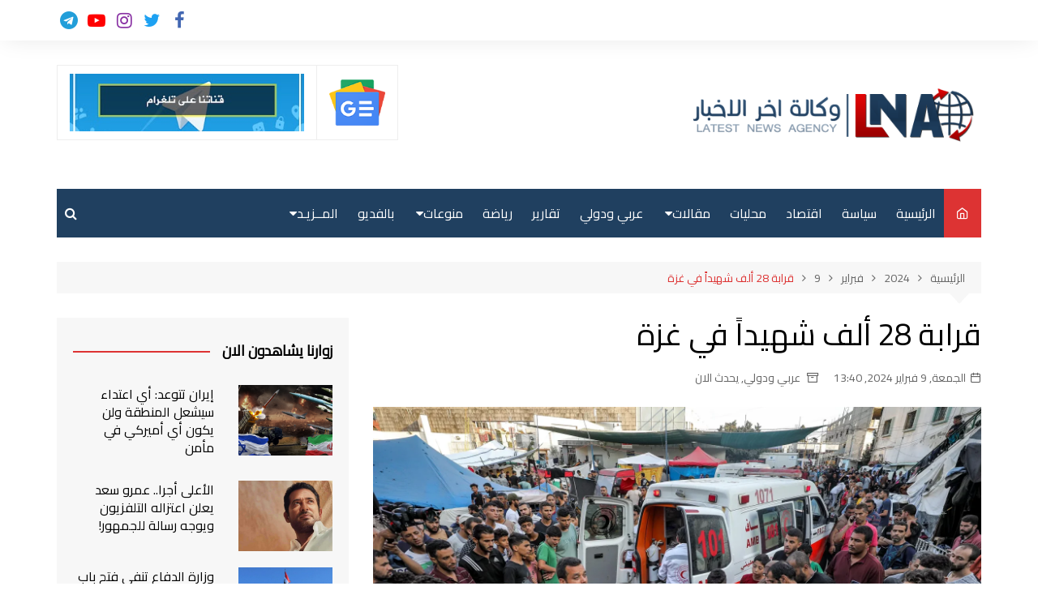

--- FILE ---
content_type: text/html; charset=UTF-8
request_url: https://www.lnaiq.com/2024/02/09/157606/
body_size: 69169
content:
		<!doctype html>
		<html dir="rtl" lang="ar">
				<head>
			<meta charset="UTF-8">
			<meta name="viewport" content="width=device-width, initial-scale=1">
			<link rel="profile" href="http://gmpg.org/xfn/11">
			<meta name='robots' content='index, follow, max-image-preview:large, max-snippet:-1, max-video-preview:-1' />

	<!-- This site is optimized with the Yoast SEO plugin v22.9 - https://yoast.com/wordpress/plugins/seo/ -->
	<title>قرابة 28 ألف شهيداً في غزة - وكالة اخر الاخبار</title>
	<link rel="canonical" href="https://www.lnaiq.com/2024/02/09/157606/" />
	<meta property="og:locale" content="ar_AR" />
	<meta property="og:type" content="article" />
	<meta property="og:title" content="قرابة 28 ألف شهيداً في غزة - وكالة اخر الاخبار" />
	<meta property="og:description" content="أعلنت دائرة الصحة في غزة الخاضعة لسيطرة حركة حماس، عن استشهاد 107 أشخاص وإصابة 142" />
	<meta property="og:url" content="https://www.lnaiq.com/2024/02/09/157606/" />
	<meta property="og:site_name" content="وكالة اخر الاخبار" />
	<meta property="article:publisher" content="https://www.facebook.com/lnaiq" />
	<meta property="article:published_time" content="2024-02-09T10:40:38+00:00" />
	<meta property="article:modified_time" content="2024-02-09T10:43:39+00:00" />
	<meta property="og:image" content="https://www.lnaiq.com/wp-content/uploads/2023/11/غزة-1.webp" />
	<meta property="og:image:width" content="1920" />
	<meta property="og:image:height" content="1080" />
	<meta property="og:image:type" content="image/webp" />
	<meta name="author" content="ahmad alsaedi" />
	<meta name="twitter:card" content="summary_large_image" />
	<meta name="twitter:creator" content="@lnairaq" />
	<meta name="twitter:site" content="@lnairaq" />
	<meta name="twitter:label1" content="كُتب بواسطة" />
	<meta name="twitter:data1" content="ahmad alsaedi" />
	<meta name="twitter:label2" content="وقت القراءة المُقدّر" />
	<meta name="twitter:data2" content="دقيقة واحدة" />
	<script type="application/ld+json" class="yoast-schema-graph">{"@context":"https://schema.org","@graph":[{"@type":"Article","@id":"https://www.lnaiq.com/2024/02/09/157606/#article","isPartOf":{"@id":"https://www.lnaiq.com/2024/02/09/157606/"},"author":{"name":"ahmad alsaedi","@id":"https://www.lnaiq.com/#/schema/person/fe145c7feea9d11db10c0ad24c1065df"},"headline":"قرابة 28 ألف شهيداً في غزة","datePublished":"2024-02-09T10:40:38+00:00","dateModified":"2024-02-09T10:43:39+00:00","mainEntityOfPage":{"@id":"https://www.lnaiq.com/2024/02/09/157606/"},"wordCount":0,"publisher":{"@id":"https://www.lnaiq.com/#organization"},"image":{"@id":"https://www.lnaiq.com/2024/02/09/157606/#primaryimage"},"thumbnailUrl":"https://www.lnaiq.com/wp-content/uploads/2023/11/غزة-1.webp","articleSection":["عربي ودولي","يحدث الان"],"inLanguage":"ar"},{"@type":"WebPage","@id":"https://www.lnaiq.com/2024/02/09/157606/","url":"https://www.lnaiq.com/2024/02/09/157606/","name":"قرابة 28 ألف شهيداً في غزة - وكالة اخر الاخبار","isPartOf":{"@id":"https://www.lnaiq.com/#website"},"primaryImageOfPage":{"@id":"https://www.lnaiq.com/2024/02/09/157606/#primaryimage"},"image":{"@id":"https://www.lnaiq.com/2024/02/09/157606/#primaryimage"},"thumbnailUrl":"https://www.lnaiq.com/wp-content/uploads/2023/11/غزة-1.webp","datePublished":"2024-02-09T10:40:38+00:00","dateModified":"2024-02-09T10:43:39+00:00","breadcrumb":{"@id":"https://www.lnaiq.com/2024/02/09/157606/#breadcrumb"},"inLanguage":"ar","potentialAction":[{"@type":"ReadAction","target":["https://www.lnaiq.com/2024/02/09/157606/"]}]},{"@type":"ImageObject","inLanguage":"ar","@id":"https://www.lnaiq.com/2024/02/09/157606/#primaryimage","url":"https://www.lnaiq.com/wp-content/uploads/2023/11/غزة-1.webp","contentUrl":"https://www.lnaiq.com/wp-content/uploads/2023/11/غزة-1.webp","width":1920,"height":1080},{"@type":"BreadcrumbList","@id":"https://www.lnaiq.com/2024/02/09/157606/#breadcrumb","itemListElement":[{"@type":"ListItem","position":1,"name":"الرئيسية","item":"https://www.lnaiq.com/"},{"@type":"ListItem","position":2,"name":"قرابة 28 ألف شهيداً في غزة"}]},{"@type":"WebSite","@id":"https://www.lnaiq.com/#website","url":"https://www.lnaiq.com/","name":"وكالة اخر الاخبار","description":"وكالة اخر الاخبار","publisher":{"@id":"https://www.lnaiq.com/#organization"},"potentialAction":[{"@type":"SearchAction","target":{"@type":"EntryPoint","urlTemplate":"https://www.lnaiq.com/?s={search_term_string}"},"query-input":"required name=search_term_string"}],"inLanguage":"ar"},{"@type":"Organization","@id":"https://www.lnaiq.com/#organization","name":"وكالة اخر الاخبار","url":"https://www.lnaiq.com/","logo":{"@type":"ImageObject","inLanguage":"ar","@id":"https://www.lnaiq.com/#/schema/logo/image/","url":"https://www.lnaiq.com/wp-content/uploads/2023/05/logonew.png","contentUrl":"https://www.lnaiq.com/wp-content/uploads/2023/05/logonew.png","width":429,"height":86,"caption":"وكالة اخر الاخبار"},"image":{"@id":"https://www.lnaiq.com/#/schema/logo/image/"},"sameAs":["https://www.facebook.com/lnaiq","https://x.com/lnairaq","https://t.me/lnaiq"]},{"@type":"Person","@id":"https://www.lnaiq.com/#/schema/person/fe145c7feea9d11db10c0ad24c1065df","name":"ahmad alsaedi","image":{"@type":"ImageObject","inLanguage":"ar","@id":"https://www.lnaiq.com/#/schema/person/image/","url":"https://secure.gravatar.com/avatar/3fb9c5465bac9a74decdc1b625266517?s=96&d=mm&r=g","contentUrl":"https://secure.gravatar.com/avatar/3fb9c5465bac9a74decdc1b625266517?s=96&d=mm&r=g","caption":"ahmad alsaedi"},"url":"https://www.lnaiq.com/author/ahmadalsaedi/"}]}</script>
	<!-- / Yoast SEO plugin. -->


<link rel='dns-prefetch' href='//fonts.googleapis.com' />
<link rel="alternate" type="application/rss+xml" title="وكالة اخر الاخبار &laquo; الخلاصة" href="https://www.lnaiq.com/feed/" />
<link rel="alternate" type="application/rss+xml" title="وكالة اخر الاخبار &laquo; خلاصة التعليقات" href="https://www.lnaiq.com/comments/feed/" />
		<link rel="preconnect" href="https://fonts.googleapis.com">
		<link rel="preconnect" href="https://fonts.gstatic.com" crossorigin> 
		<script type="text/javascript">
/* <![CDATA[ */
window._wpemojiSettings = {"baseUrl":"https:\/\/s.w.org\/images\/core\/emoji\/15.0.3\/72x72\/","ext":".png","svgUrl":"https:\/\/s.w.org\/images\/core\/emoji\/15.0.3\/svg\/","svgExt":".svg","source":{"concatemoji":"https:\/\/www.lnaiq.com\/wp-includes\/js\/wp-emoji-release.min.js?ver=6.5.4"}};
/*! This file is auto-generated */
!function(i,n){var o,s,e;function c(e){try{var t={supportTests:e,timestamp:(new Date).valueOf()};sessionStorage.setItem(o,JSON.stringify(t))}catch(e){}}function p(e,t,n){e.clearRect(0,0,e.canvas.width,e.canvas.height),e.fillText(t,0,0);var t=new Uint32Array(e.getImageData(0,0,e.canvas.width,e.canvas.height).data),r=(e.clearRect(0,0,e.canvas.width,e.canvas.height),e.fillText(n,0,0),new Uint32Array(e.getImageData(0,0,e.canvas.width,e.canvas.height).data));return t.every(function(e,t){return e===r[t]})}function u(e,t,n){switch(t){case"flag":return n(e,"\ud83c\udff3\ufe0f\u200d\u26a7\ufe0f","\ud83c\udff3\ufe0f\u200b\u26a7\ufe0f")?!1:!n(e,"\ud83c\uddfa\ud83c\uddf3","\ud83c\uddfa\u200b\ud83c\uddf3")&&!n(e,"\ud83c\udff4\udb40\udc67\udb40\udc62\udb40\udc65\udb40\udc6e\udb40\udc67\udb40\udc7f","\ud83c\udff4\u200b\udb40\udc67\u200b\udb40\udc62\u200b\udb40\udc65\u200b\udb40\udc6e\u200b\udb40\udc67\u200b\udb40\udc7f");case"emoji":return!n(e,"\ud83d\udc26\u200d\u2b1b","\ud83d\udc26\u200b\u2b1b")}return!1}function f(e,t,n){var r="undefined"!=typeof WorkerGlobalScope&&self instanceof WorkerGlobalScope?new OffscreenCanvas(300,150):i.createElement("canvas"),a=r.getContext("2d",{willReadFrequently:!0}),o=(a.textBaseline="top",a.font="600 32px Arial",{});return e.forEach(function(e){o[e]=t(a,e,n)}),o}function t(e){var t=i.createElement("script");t.src=e,t.defer=!0,i.head.appendChild(t)}"undefined"!=typeof Promise&&(o="wpEmojiSettingsSupports",s=["flag","emoji"],n.supports={everything:!0,everythingExceptFlag:!0},e=new Promise(function(e){i.addEventListener("DOMContentLoaded",e,{once:!0})}),new Promise(function(t){var n=function(){try{var e=JSON.parse(sessionStorage.getItem(o));if("object"==typeof e&&"number"==typeof e.timestamp&&(new Date).valueOf()<e.timestamp+604800&&"object"==typeof e.supportTests)return e.supportTests}catch(e){}return null}();if(!n){if("undefined"!=typeof Worker&&"undefined"!=typeof OffscreenCanvas&&"undefined"!=typeof URL&&URL.createObjectURL&&"undefined"!=typeof Blob)try{var e="postMessage("+f.toString()+"("+[JSON.stringify(s),u.toString(),p.toString()].join(",")+"));",r=new Blob([e],{type:"text/javascript"}),a=new Worker(URL.createObjectURL(r),{name:"wpTestEmojiSupports"});return void(a.onmessage=function(e){c(n=e.data),a.terminate(),t(n)})}catch(e){}c(n=f(s,u,p))}t(n)}).then(function(e){for(var t in e)n.supports[t]=e[t],n.supports.everything=n.supports.everything&&n.supports[t],"flag"!==t&&(n.supports.everythingExceptFlag=n.supports.everythingExceptFlag&&n.supports[t]);n.supports.everythingExceptFlag=n.supports.everythingExceptFlag&&!n.supports.flag,n.DOMReady=!1,n.readyCallback=function(){n.DOMReady=!0}}).then(function(){return e}).then(function(){var e;n.supports.everything||(n.readyCallback(),(e=n.source||{}).concatemoji?t(e.concatemoji):e.wpemoji&&e.twemoji&&(t(e.twemoji),t(e.wpemoji)))}))}((window,document),window._wpemojiSettings);
/* ]]> */
</script>
<style id='wp-emoji-styles-inline-css' type='text/css'>

	img.wp-smiley, img.emoji {
		display: inline !important;
		border: none !important;
		box-shadow: none !important;
		height: 1em !important;
		width: 1em !important;
		margin: 0 0.07em !important;
		vertical-align: -0.1em !important;
		background: none !important;
		padding: 0 !important;
	}
</style>
<link rel='stylesheet' id='wp-block-library-rtl-css' href='https://www.lnaiq.com/wp-includes/css/dist/block-library/style-rtl.min.css?ver=6.5.4' type='text/css' media='all' />
<style id='wp-block-library-theme-inline-css' type='text/css'>
.wp-block-audio figcaption{color:#555;font-size:13px;text-align:center}.is-dark-theme .wp-block-audio figcaption{color:#ffffffa6}.wp-block-audio{margin:0 0 1em}.wp-block-code{border:1px solid #ccc;border-radius:4px;font-family:Menlo,Consolas,monaco,monospace;padding:.8em 1em}.wp-block-embed figcaption{color:#555;font-size:13px;text-align:center}.is-dark-theme .wp-block-embed figcaption{color:#ffffffa6}.wp-block-embed{margin:0 0 1em}.blocks-gallery-caption{color:#555;font-size:13px;text-align:center}.is-dark-theme .blocks-gallery-caption{color:#ffffffa6}.wp-block-image figcaption{color:#555;font-size:13px;text-align:center}.is-dark-theme .wp-block-image figcaption{color:#ffffffa6}.wp-block-image{margin:0 0 1em}.wp-block-pullquote{border-bottom:4px solid;border-top:4px solid;color:currentColor;margin-bottom:1.75em}.wp-block-pullquote cite,.wp-block-pullquote footer,.wp-block-pullquote__citation{color:currentColor;font-size:.8125em;font-style:normal;text-transform:uppercase}.wp-block-quote{border-left:.25em solid;margin:0 0 1.75em;padding-left:1em}.wp-block-quote cite,.wp-block-quote footer{color:currentColor;font-size:.8125em;font-style:normal;position:relative}.wp-block-quote.has-text-align-right{border-left:none;border-right:.25em solid;padding-left:0;padding-right:1em}.wp-block-quote.has-text-align-center{border:none;padding-left:0}.wp-block-quote.is-large,.wp-block-quote.is-style-large,.wp-block-quote.is-style-plain{border:none}.wp-block-search .wp-block-search__label{font-weight:700}.wp-block-search__button{border:1px solid #ccc;padding:.375em .625em}:where(.wp-block-group.has-background){padding:1.25em 2.375em}.wp-block-separator.has-css-opacity{opacity:.4}.wp-block-separator{border:none;border-bottom:2px solid;margin-left:auto;margin-right:auto}.wp-block-separator.has-alpha-channel-opacity{opacity:1}.wp-block-separator:not(.is-style-wide):not(.is-style-dots){width:100px}.wp-block-separator.has-background:not(.is-style-dots){border-bottom:none;height:1px}.wp-block-separator.has-background:not(.is-style-wide):not(.is-style-dots){height:2px}.wp-block-table{margin:0 0 1em}.wp-block-table td,.wp-block-table th{word-break:normal}.wp-block-table figcaption{color:#555;font-size:13px;text-align:center}.is-dark-theme .wp-block-table figcaption{color:#ffffffa6}.wp-block-video figcaption{color:#555;font-size:13px;text-align:center}.is-dark-theme .wp-block-video figcaption{color:#ffffffa6}.wp-block-video{margin:0 0 1em}.wp-block-template-part.has-background{margin-bottom:0;margin-top:0;padding:1.25em 2.375em}
</style>
<link rel='stylesheet' id='quads-style-css-css' href='https://www.lnaiq.com/wp-content/plugins/quick-adsense-reloaded/includes/gutenberg/dist/blocks.style.build.css?ver=2.0.84' type='text/css' media='all' />
<style id='classic-theme-styles-inline-css' type='text/css'>
/*! This file is auto-generated */
.wp-block-button__link{color:#fff;background-color:#32373c;border-radius:9999px;box-shadow:none;text-decoration:none;padding:calc(.667em + 2px) calc(1.333em + 2px);font-size:1.125em}.wp-block-file__button{background:#32373c;color:#fff;text-decoration:none}
</style>
<style id='global-styles-inline-css' type='text/css'>
body{--wp--preset--color--black: #000000;--wp--preset--color--cyan-bluish-gray: #abb8c3;--wp--preset--color--white: #ffffff;--wp--preset--color--pale-pink: #f78da7;--wp--preset--color--vivid-red: #cf2e2e;--wp--preset--color--luminous-vivid-orange: #ff6900;--wp--preset--color--luminous-vivid-amber: #fcb900;--wp--preset--color--light-green-cyan: #7bdcb5;--wp--preset--color--vivid-green-cyan: #00d084;--wp--preset--color--pale-cyan-blue: #8ed1fc;--wp--preset--color--vivid-cyan-blue: #0693e3;--wp--preset--color--vivid-purple: #9b51e0;--wp--preset--gradient--vivid-cyan-blue-to-vivid-purple: linear-gradient(135deg,rgba(6,147,227,1) 0%,rgb(155,81,224) 100%);--wp--preset--gradient--light-green-cyan-to-vivid-green-cyan: linear-gradient(135deg,rgb(122,220,180) 0%,rgb(0,208,130) 100%);--wp--preset--gradient--luminous-vivid-amber-to-luminous-vivid-orange: linear-gradient(135deg,rgba(252,185,0,1) 0%,rgba(255,105,0,1) 100%);--wp--preset--gradient--luminous-vivid-orange-to-vivid-red: linear-gradient(135deg,rgba(255,105,0,1) 0%,rgb(207,46,46) 100%);--wp--preset--gradient--very-light-gray-to-cyan-bluish-gray: linear-gradient(135deg,rgb(238,238,238) 0%,rgb(169,184,195) 100%);--wp--preset--gradient--cool-to-warm-spectrum: linear-gradient(135deg,rgb(74,234,220) 0%,rgb(151,120,209) 20%,rgb(207,42,186) 40%,rgb(238,44,130) 60%,rgb(251,105,98) 80%,rgb(254,248,76) 100%);--wp--preset--gradient--blush-light-purple: linear-gradient(135deg,rgb(255,206,236) 0%,rgb(152,150,240) 100%);--wp--preset--gradient--blush-bordeaux: linear-gradient(135deg,rgb(254,205,165) 0%,rgb(254,45,45) 50%,rgb(107,0,62) 100%);--wp--preset--gradient--luminous-dusk: linear-gradient(135deg,rgb(255,203,112) 0%,rgb(199,81,192) 50%,rgb(65,88,208) 100%);--wp--preset--gradient--pale-ocean: linear-gradient(135deg,rgb(255,245,203) 0%,rgb(182,227,212) 50%,rgb(51,167,181) 100%);--wp--preset--gradient--electric-grass: linear-gradient(135deg,rgb(202,248,128) 0%,rgb(113,206,126) 100%);--wp--preset--gradient--midnight: linear-gradient(135deg,rgb(2,3,129) 0%,rgb(40,116,252) 100%);--wp--preset--font-size--small: 16px;--wp--preset--font-size--medium: 28px;--wp--preset--font-size--large: 32px;--wp--preset--font-size--x-large: 42px;--wp--preset--font-size--larger: 38px;--wp--preset--spacing--20: 0.44rem;--wp--preset--spacing--30: 0.67rem;--wp--preset--spacing--40: 1rem;--wp--preset--spacing--50: 1.5rem;--wp--preset--spacing--60: 2.25rem;--wp--preset--spacing--70: 3.38rem;--wp--preset--spacing--80: 5.06rem;--wp--preset--shadow--natural: 6px 6px 9px rgba(0, 0, 0, 0.2);--wp--preset--shadow--deep: 12px 12px 50px rgba(0, 0, 0, 0.4);--wp--preset--shadow--sharp: 6px 6px 0px rgba(0, 0, 0, 0.2);--wp--preset--shadow--outlined: 6px 6px 0px -3px rgba(255, 255, 255, 1), 6px 6px rgba(0, 0, 0, 1);--wp--preset--shadow--crisp: 6px 6px 0px rgba(0, 0, 0, 1);}:where(.is-layout-flex){gap: 0.5em;}:where(.is-layout-grid){gap: 0.5em;}body .is-layout-flex{display: flex;}body .is-layout-flex{flex-wrap: wrap;align-items: center;}body .is-layout-flex > *{margin: 0;}body .is-layout-grid{display: grid;}body .is-layout-grid > *{margin: 0;}:where(.wp-block-columns.is-layout-flex){gap: 2em;}:where(.wp-block-columns.is-layout-grid){gap: 2em;}:where(.wp-block-post-template.is-layout-flex){gap: 1.25em;}:where(.wp-block-post-template.is-layout-grid){gap: 1.25em;}.has-black-color{color: var(--wp--preset--color--black) !important;}.has-cyan-bluish-gray-color{color: var(--wp--preset--color--cyan-bluish-gray) !important;}.has-white-color{color: var(--wp--preset--color--white) !important;}.has-pale-pink-color{color: var(--wp--preset--color--pale-pink) !important;}.has-vivid-red-color{color: var(--wp--preset--color--vivid-red) !important;}.has-luminous-vivid-orange-color{color: var(--wp--preset--color--luminous-vivid-orange) !important;}.has-luminous-vivid-amber-color{color: var(--wp--preset--color--luminous-vivid-amber) !important;}.has-light-green-cyan-color{color: var(--wp--preset--color--light-green-cyan) !important;}.has-vivid-green-cyan-color{color: var(--wp--preset--color--vivid-green-cyan) !important;}.has-pale-cyan-blue-color{color: var(--wp--preset--color--pale-cyan-blue) !important;}.has-vivid-cyan-blue-color{color: var(--wp--preset--color--vivid-cyan-blue) !important;}.has-vivid-purple-color{color: var(--wp--preset--color--vivid-purple) !important;}.has-black-background-color{background-color: var(--wp--preset--color--black) !important;}.has-cyan-bluish-gray-background-color{background-color: var(--wp--preset--color--cyan-bluish-gray) !important;}.has-white-background-color{background-color: var(--wp--preset--color--white) !important;}.has-pale-pink-background-color{background-color: var(--wp--preset--color--pale-pink) !important;}.has-vivid-red-background-color{background-color: var(--wp--preset--color--vivid-red) !important;}.has-luminous-vivid-orange-background-color{background-color: var(--wp--preset--color--luminous-vivid-orange) !important;}.has-luminous-vivid-amber-background-color{background-color: var(--wp--preset--color--luminous-vivid-amber) !important;}.has-light-green-cyan-background-color{background-color: var(--wp--preset--color--light-green-cyan) !important;}.has-vivid-green-cyan-background-color{background-color: var(--wp--preset--color--vivid-green-cyan) !important;}.has-pale-cyan-blue-background-color{background-color: var(--wp--preset--color--pale-cyan-blue) !important;}.has-vivid-cyan-blue-background-color{background-color: var(--wp--preset--color--vivid-cyan-blue) !important;}.has-vivid-purple-background-color{background-color: var(--wp--preset--color--vivid-purple) !important;}.has-black-border-color{border-color: var(--wp--preset--color--black) !important;}.has-cyan-bluish-gray-border-color{border-color: var(--wp--preset--color--cyan-bluish-gray) !important;}.has-white-border-color{border-color: var(--wp--preset--color--white) !important;}.has-pale-pink-border-color{border-color: var(--wp--preset--color--pale-pink) !important;}.has-vivid-red-border-color{border-color: var(--wp--preset--color--vivid-red) !important;}.has-luminous-vivid-orange-border-color{border-color: var(--wp--preset--color--luminous-vivid-orange) !important;}.has-luminous-vivid-amber-border-color{border-color: var(--wp--preset--color--luminous-vivid-amber) !important;}.has-light-green-cyan-border-color{border-color: var(--wp--preset--color--light-green-cyan) !important;}.has-vivid-green-cyan-border-color{border-color: var(--wp--preset--color--vivid-green-cyan) !important;}.has-pale-cyan-blue-border-color{border-color: var(--wp--preset--color--pale-cyan-blue) !important;}.has-vivid-cyan-blue-border-color{border-color: var(--wp--preset--color--vivid-cyan-blue) !important;}.has-vivid-purple-border-color{border-color: var(--wp--preset--color--vivid-purple) !important;}.has-vivid-cyan-blue-to-vivid-purple-gradient-background{background: var(--wp--preset--gradient--vivid-cyan-blue-to-vivid-purple) !important;}.has-light-green-cyan-to-vivid-green-cyan-gradient-background{background: var(--wp--preset--gradient--light-green-cyan-to-vivid-green-cyan) !important;}.has-luminous-vivid-amber-to-luminous-vivid-orange-gradient-background{background: var(--wp--preset--gradient--luminous-vivid-amber-to-luminous-vivid-orange) !important;}.has-luminous-vivid-orange-to-vivid-red-gradient-background{background: var(--wp--preset--gradient--luminous-vivid-orange-to-vivid-red) !important;}.has-very-light-gray-to-cyan-bluish-gray-gradient-background{background: var(--wp--preset--gradient--very-light-gray-to-cyan-bluish-gray) !important;}.has-cool-to-warm-spectrum-gradient-background{background: var(--wp--preset--gradient--cool-to-warm-spectrum) !important;}.has-blush-light-purple-gradient-background{background: var(--wp--preset--gradient--blush-light-purple) !important;}.has-blush-bordeaux-gradient-background{background: var(--wp--preset--gradient--blush-bordeaux) !important;}.has-luminous-dusk-gradient-background{background: var(--wp--preset--gradient--luminous-dusk) !important;}.has-pale-ocean-gradient-background{background: var(--wp--preset--gradient--pale-ocean) !important;}.has-electric-grass-gradient-background{background: var(--wp--preset--gradient--electric-grass) !important;}.has-midnight-gradient-background{background: var(--wp--preset--gradient--midnight) !important;}.has-small-font-size{font-size: var(--wp--preset--font-size--small) !important;}.has-medium-font-size{font-size: var(--wp--preset--font-size--medium) !important;}.has-large-font-size{font-size: var(--wp--preset--font-size--large) !important;}.has-x-large-font-size{font-size: var(--wp--preset--font-size--x-large) !important;}
.wp-block-navigation a:where(:not(.wp-element-button)){color: inherit;}
:where(.wp-block-post-template.is-layout-flex){gap: 1.25em;}:where(.wp-block-post-template.is-layout-grid){gap: 1.25em;}
:where(.wp-block-columns.is-layout-flex){gap: 2em;}:where(.wp-block-columns.is-layout-grid){gap: 2em;}
.wp-block-pullquote{font-size: 1.5em;line-height: 1.6;}
</style>
<link rel='stylesheet' id='contact-form-7-css' href='https://www.lnaiq.com/wp-content/plugins/contact-form-7/includes/css/styles.css?ver=5.9.6' type='text/css' media='all' />
<link rel='stylesheet' id='contact-form-7-rtl-css' href='https://www.lnaiq.com/wp-content/plugins/contact-form-7/includes/css/styles-rtl.css?ver=5.9.6' type='text/css' media='all' />
<link rel='stylesheet' id='ctf_styles-css' href='https://www.lnaiq.com/wp-content/plugins/custom-twitter-feeds/css/ctf-styles.min.css?ver=2.2.2' type='text/css' media='all' />
<link rel='stylesheet' id='wtn-font-awesome-css' href='https://www.lnaiq.com/wp-content/plugins/wp-top-news/assets/css/fontawesome/css/all.min.css?ver=2.3.8' type='text/css' media='' />
<link rel='stylesheet' id='wtn-front-css' href='https://www.lnaiq.com/wp-content/plugins/wp-top-news/assets/css/wtn-front.css?ver=2.3.8' type='text/css' media='all' />
<link rel='stylesheet' id='cream-magazine-style-css' href='https://www.lnaiq.com/wp-content/themes/cream-magazine/style.css?ver=2.1.5' type='text/css' media='all' />
<link rel='stylesheet' id='cream-magazine-fonts-css' href='https://fonts.googleapis.com/css2?family=Cairo&#038;family=Cairo&#038;display=swap' type='text/css' media='all' />
<link rel='stylesheet' id='fontAwesome-4-css' href='https://www.lnaiq.com/wp-content/themes/cream-magazine/assets/dist/fonts/fontAwesome/fontAwesome.min.css?ver=2.1.5' type='text/css' media='all' />
<link rel='stylesheet' id='feather-icons-css' href='https://www.lnaiq.com/wp-content/themes/cream-magazine/assets/dist/fonts/feather/feather.min.css?ver=2.1.5' type='text/css' media='all' />
<link rel='stylesheet' id='cream-magazine-main-rtl-css' href='https://www.lnaiq.com/wp-content/themes/cream-magazine/assets/dist/css/main-rtl.css?ver=2.1.5' type='text/css' media='all' />
<link rel='stylesheet' id='universal-google-adsense-and-ads-manager-css' href='https://www.lnaiq.com/wp-content/plugins/universal-google-adsense-and-ads-manager/public/assets/build/css/ugaam-public.css?ver=1.1.7' type='text/css' media='all' />
<style id='quads-styles-inline-css' type='text/css'>

    .quads-location ins.adsbygoogle {
        background: transparent !important;
    }
    .quads.quads_ad_container { display: grid; grid-template-columns: auto; grid-gap: 10px; padding: 10px; }
    .grid_image{animation: fadeIn 0.5s;-webkit-animation: fadeIn 0.5s;-moz-animation: fadeIn 0.5s;
        -o-animation: fadeIn 0.5s;-ms-animation: fadeIn 0.5s;}
    .quads-ad-label { font-size: 12px; text-align: center; color: #333;}
    .quads_click_impression { display: none;}
</style>
<script type="text/javascript" src="https://www.lnaiq.com/wp-includes/js/jquery/jquery.min.js?ver=3.7.1" id="jquery-core-js"></script>
<script type="text/javascript" src="https://www.lnaiq.com/wp-includes/js/jquery/jquery-migrate.min.js?ver=3.4.1" id="jquery-migrate-js"></script>
<script type="text/javascript" src="https://www.lnaiq.com/wp-content/plugins/breaking-news-wp/js/marquee-scroll.js?ver=6.5.4" id="brnwp_marquee_scroll-js"></script>
<script type="text/javascript" src="https://www.lnaiq.com/wp-content/plugins/breaking-news-wp/js/marquee-scroll-min.js?ver=6.5.4" id="brnwp_marquee_scroll_min-js"></script>
<script type="text/javascript" src="https://www.lnaiq.com/wp-content/plugins/breaking-news-wp/js/jquery.marquee.min.js?ver=6.5.4" id="brnwp_marquee_min-js"></script>
<link rel="EditURI" type="application/rsd+xml" title="RSD" href="https://www.lnaiq.com/xmlrpc.php?rsd" />
<link rel="stylesheet" href="https://www.lnaiq.com/wp-content/themes/cream-magazine/rtl.css" type="text/css" media="screen" /><meta name="generator" content="WordPress 6.5.4" />
<link rel="alternate" type="application/json+oembed" href="https://www.lnaiq.com/wp-json/oembed/1.0/embed?url=https%3A%2F%2Fwww.lnaiq.com%2F2024%2F02%2F09%2F157606%2F" />
<link rel="alternate" type="text/xml+oembed" href="https://www.lnaiq.com/wp-json/oembed/1.0/embed?url=https%3A%2F%2Fwww.lnaiq.com%2F2024%2F02%2F09%2F157606%2F&#038;format=xml" />
<link type="text/css" rel="stylesheet" href="https://www.lnaiq.com/wp-content/plugins/category-specific-rss-feed-menu/wp_cat_rss_style.css" />
			<style>
										@media( min-width: 993px ) {
							.ugaam-ad-wrapper-outer.ugaam-home-ad-wrapper {
								margin: 0px 0px 0px 0px;
							}
						}

						@media( max-width: 992px ) {
							.ugaam-ad-wrapper-outer.ugaam-home-ad-wrapper {
								margin: 0px 0px 0px 0px;
							}
						}

						@media( max-width: 767px ) {
							.ugaam-ad-wrapper-outer.ugaam-home-ad-wrapper {
								margin: 0px 0px 0px 0px;
							}
						}
									</style>
			<script src="//pagead2.googlesyndication.com/pagead/js/adsbygoogle.js"></script><script>document.cookie = 'quads_browser_width='+screen.width;</script><style>a:hover{text-decoration:none !important;}button,input[type="button"],input[type="reset"],input[type="submit"],.primary-navigation > ul > li.home-btn,.cm_header_lay_three .primary-navigation > ul > li.home-btn,.news_ticker_wrap .ticker_head,#toTop,.section-title h2::after,.sidebar-widget-area .widget .widget-title h2::after,.footer-widget-container .widget .widget-title h2::after,#comments div#respond h3#reply-title::after,#comments h2.comments-title:after,.post_tags a,.owl-carousel .owl-nav button.owl-prev,.owl-carousel .owl-nav button.owl-next,.cm_author_widget .author-detail-link a,.error_foot form input[type="submit"],.widget_search form input[type="submit"],.header-search-container input[type="submit"],.trending_widget_carousel .owl-dots button.owl-dot,.pagination .page-numbers.current,.post-navigation .nav-links .nav-previous a,.post-navigation .nav-links .nav-next a,#comments form input[type="submit"],footer .widget.widget_search form input[type="submit"]:hover,.widget_product_search .woocommerce-product-search button[type="submit"],.woocommerce ul.products li.product .button,.woocommerce .woocommerce-pagination ul.page-numbers li span.current,.woocommerce .product div.summary .cart button.single_add_to_cart_button,.woocommerce .product div.woocommerce-tabs div.panel #reviews #review_form_wrapper .comment-form p.form-submit .submit,.woocommerce .product section.related > h2::after,.woocommerce .cart .button:hover,.woocommerce .cart .button:focus,.woocommerce .cart input.button:hover,.woocommerce .cart input.button:focus,.woocommerce #respond input#submit:hover,.woocommerce #respond input#submit:focus,.woocommerce button.button:hover,.woocommerce button.button:focus,.woocommerce input.button:hover,.woocommerce input.button:focus,.woocommerce #respond input#submit.alt:hover,.woocommerce a.button.alt:hover,.woocommerce button.button.alt:hover,.woocommerce input.button.alt:hover,.woocommerce a.remove:hover,.woocommerce-account .woocommerce-MyAccount-navigation ul li.is-active a,.woocommerce a.button:hover,.woocommerce a.button:focus,.widget_product_tag_cloud .tagcloud a:hover,.widget_product_tag_cloud .tagcloud a:focus,.woocommerce .widget_price_filter .price_slider_wrapper .ui-slider .ui-slider-handle,.error_page_top_portion,.primary-navigation ul li a span.menu-item-description{background-color:#dd3333}a:hover,.post_title h2 a:hover,.post_title h2 a:focus,.post_meta li a:hover,.post_meta li a:focus,ul.social-icons li a[href*=".com"]:hover::before,.ticker_carousel .owl-nav button.owl-prev i,.ticker_carousel .owl-nav button.owl-next i,.news_ticker_wrap .ticker_items .item a:hover,.news_ticker_wrap .ticker_items .item a:focus,.cm_banner .post_title h2 a:hover,.cm_banner .post_meta li a:hover,.cm_middle_post_widget_one .post_title h2 a:hover,.cm_middle_post_widget_one .post_meta li a:hover,.cm_middle_post_widget_three .post_thumb .post-holder a:hover,.cm_middle_post_widget_three .post_thumb .post-holder a:focus,.cm_middle_post_widget_six .middle_widget_six_carousel .item .card .card_content a:hover,.cm_middle_post_widget_six .middle_widget_six_carousel .item .card .card_content a:focus,.cm_post_widget_twelve .card .post-holder a:hover,.cm_post_widget_twelve .card .post-holder a:focus,.cm_post_widget_seven .card .card_content a:hover,.cm_post_widget_seven .card .card_content a:focus,.copyright_section a:hover,.footer_nav ul li a:hover,.breadcrumb ul li:last-child span,.pagination .page-numbers:hover,#comments ol.comment-list li article footer.comment-meta .comment-metadata span.edit-link a:hover,#comments ol.comment-list li article .reply a:hover,.social-share ul li a:hover,ul.social-icons li a:hover,ul.social-icons li a:focus,.woocommerce ul.products li.product a:hover,.woocommerce ul.products li.product .price,.woocommerce .woocommerce-pagination ul.page-numbers li a.page-numbers:hover,.woocommerce div.product p.price,.woocommerce div.product span.price,.video_section .video_details .post_title h2 a:hover,.primary-navigation.dark li a:hover,footer .footer_inner a:hover,.footer-widget-container ul.post_meta li:hover span,.footer-widget-container ul.post_meta li:hover a,ul.post_meta li a:hover,.cm-post-widget-two .big-card .post-holder .post_title h2 a:hover,.cm-post-widget-two .big-card .post_meta li a:hover,.copyright_section .copyrights a,.breadcrumb ul li a:hover,.breadcrumb ul li a:hover span{color:#dd3333}.ticker_carousel .owl-nav button.owl-prev,.ticker_carousel .owl-nav button.owl-next,.error_foot form input[type="submit"],.widget_search form input[type="submit"],.pagination .page-numbers:hover,#comments form input[type="submit"],.social-share ul li a:hover,.header-search-container .search-form-entry,.widget_product_search .woocommerce-product-search button[type="submit"],.woocommerce .woocommerce-pagination ul.page-numbers li span.current,.woocommerce .woocommerce-pagination ul.page-numbers li a.page-numbers:hover,.woocommerce a.remove:hover,.ticker_carousel .owl-nav button.owl-prev:hover,.ticker_carousel .owl-nav button.owl-next:hover,footer .widget.widget_search form input[type="submit"]:hover,.trending_widget_carousel .owl-dots button.owl-dot,.the_content blockquote,.widget_tag_cloud .tagcloud a:hover{border-color:#dd3333}header .mask{background-color:rgba(0,0,0,0.2);}.site-description{color:#000000;}body{font-family:Cairo;font-weight:400;}h1,h2,h3,h4,h5,h6,.site-title{font-family:Cairo;font-weight:inherit;}.entry_cats ul.post-categories li a{background-color:#dd3333;color:#fff;}.entry_cats ul.post-categories li a:hover{background-color:#010101;color:#fff;}.the_content a{color:#dd3333;}.the_content a:hover{color:#010101;}.post-display-grid .card_content .cm-post-excerpt{margin-top:15px;}</style>		<style type="text/css">
							.site-title,
				.site-description {
					position: absolute;
					clip: rect(1px, 1px, 1px, 1px);
				}
						</style>
		<link rel="icon" href="https://www.lnaiq.com/wp-content/uploads/2023/05/Untitled-2-150x86.png" sizes="32x32" />
<link rel="icon" href="https://www.lnaiq.com/wp-content/uploads/2023/05/Untitled-2.png" sizes="192x192" />
<link rel="apple-touch-icon" href="https://www.lnaiq.com/wp-content/uploads/2023/05/Untitled-2.png" />
<meta name="msapplication-TileImage" content="https://www.lnaiq.com/wp-content/uploads/2023/05/Untitled-2.png" />
		</head>
				<body class="rtl post-template-default single single-post postid-157606 single-format-standard wp-custom-logo wp-embed-responsive cm-mobile-content-sidebar right-sidebar">
						<a class="skip-link screen-reader-text" href="#content">التجاوز إلى المحتوى</a>
				<div class="page-wrapper">
		<header class="general-header cm-header-style-one">
			<div class="top-header">
			<div class="cm-container">
				<div class="row">
					<div class="cm-col-lg-8 cm-col-md-7 cm-col-12">
						<div class="top-header-left">
													</div><!-- .top-header-left -->
					</div><!-- col -->
					<div class="cm-col-lg-4 cm-col-md-5 cm-col-12">
						<div class="top-header-social-links">
									<ul class="social-icons">
							<li>
					<a
						href="https://www.facebook.com/lnaiq"
													target="_blank"
												>فايسبوك</a></li>
								<li>
					<a
						href="https://twitter.com/lnairaq"
													target="_blank"
												>تويتر</a></li>
								<li>
					<a
						href="http://instagram.com/lnairaq"
													target="_blank"
												>انستغرام</a></li>
								<li>
					<a
						href="https://www.youtube.com/@lnaiq/"
													target="_blank"
												>يوتوب</a></li>
								<li>
					<a
						href="https://t.me/lnairaq"
													target="_blank"
												>telegram</a></li>
						</ul>
								</div><!-- .top-header-social-links -->
					</div><!-- .col -->
				</div><!-- .row -->
			</div><!-- .cm-container -->
		</div><!-- .top-header -->
		<div class="cm-container">
		<div class="logo-container">
			<div class="row align-items-center">
				<div class="cm-col-lg-4 cm-col-12">
							<div class="logo">
			<a href="https://www.lnaiq.com/" class="custom-logo-link" rel="home"><img width="429" height="86" src="https://www.lnaiq.com/wp-content/uploads/2023/05/logonew.png" class="custom-logo" alt="وكالة اخر الاخبار" decoding="async" /></a>		</div><!-- .logo -->
						</div><!-- .col -->
									<div class="cm-col-lg-8 cm-col-12">
						<div class="advertisement-area">
							<div id="custom_html-7" class="widget_text widget widget_custom_html"><div class="textwidget custom-html-widget"><table border="0" width="732">
	<tr>
		<td width="100">

		<a target="_blank" href="https://news.google.com/publications/CAAqBwgKMPTPigswlrXpAg?ceid=US:en&oc=3" rel="noopener">
		<img border="0" src="https://www.lnaiq.com/wp-content/uploads/2023/11/googleNewsIcon.png" width="100" height="100" alt="&#1578;&#1575;&#1576;&#1593;&#1608;&#1575; &#1589;&#1601;&#1581;&#1578;&#1606;&#1575; &#1593;&#1576;&#1585; &#1571;&#1582;&#1576;&#1575;&#1585; &#1580;&#1608;&#1580;&#1604;"/></a></td>
		<td>

<a target="_blank" href="https://t.me/lnairaq" rel="noopener">
<img border="0" src="https://www.lnaiq.com/wp-content/uploads/2023/11/&#1602;&#1606;&#1608;&#1575;&#1578;-&#1578;&#1604;&#1594;&#1585;&#1575;&#1605;.jpg" width="289" height="92"/></a></td>
	</tr>
</table></div></div>						</div><!-- .advertisement-area -->
					</div><!-- .col -->
							</div><!-- .row -->
		</div><!-- .logo-container -->
		<nav class="main-navigation">
			<div id="main-nav" class="primary-navigation">
				<ul id="menu-%d8%a7%d9%84%d8%b9%d9%84%d9%8a%d8%a7" class=""><li class="home-btn"><a href="https://www.lnaiq.com/"><i class="feather icon-home" aria-hidden="true"></i></a></li><li id="menu-item-7" class="menu-item menu-item-type-custom menu-item-object-custom menu-item-7"><a href="/">الرئيسية</a></li>
<li id="menu-item-1512" class="menu-item menu-item-type-taxonomy menu-item-object-category menu-item-1512"><a href="https://www.lnaiq.com/category/all/policy/">سياسة</a></li>
<li id="menu-item-1509" class="menu-item menu-item-type-taxonomy menu-item-object-category menu-item-1509"><a href="https://www.lnaiq.com/category/all/economy/">اقتصاد</a></li>
<li id="menu-item-1515" class="menu-item menu-item-type-taxonomy menu-item-object-category menu-item-1515"><a href="https://www.lnaiq.com/category/local/">محليات</a></li>
<li id="menu-item-1516" class="menu-item menu-item-type-taxonomy menu-item-object-category menu-item-has-children menu-item-1516"><a href="https://www.lnaiq.com/category/all/articles/">مقالات</a>
<ul class="sub-menu">
	<li id="menu-item-1601" class="menu-item menu-item-type-taxonomy menu-item-object-category menu-item-1601"><a href="https://www.lnaiq.com/category/all/articles/articleslocal/">محلية</a></li>
	<li id="menu-item-1600" class="menu-item menu-item-type-taxonomy menu-item-object-category menu-item-1600"><a href="https://www.lnaiq.com/category/all/articles/arabicarticles/">عربية</a></li>
	<li id="menu-item-1599" class="menu-item menu-item-type-taxonomy menu-item-object-category menu-item-1599"><a href="https://www.lnaiq.com/category/all/articles/worldarticles/">دولية</a></li>
</ul>
</li>
<li id="menu-item-1514" class="menu-item menu-item-type-taxonomy menu-item-object-category current-post-ancestor current-menu-parent current-post-parent menu-item-1514"><a href="https://www.lnaiq.com/category/all/world/">عربي ودولي</a></li>
<li id="menu-item-1671" class="menu-item menu-item-type-taxonomy menu-item-object-category menu-item-1671"><a href="https://www.lnaiq.com/category/report/">تقارير</a></li>
<li id="menu-item-1511" class="menu-item menu-item-type-taxonomy menu-item-object-category menu-item-1511"><a href="https://www.lnaiq.com/category/sport/">رياضة</a></li>
<li id="menu-item-1517" class="menu-item menu-item-type-taxonomy menu-item-object-category menu-item-has-children menu-item-1517"><a href="https://www.lnaiq.com/category/varieties/">منوعات</a>
<ul class="sub-menu">
	<li id="menu-item-1513" class="menu-item menu-item-type-taxonomy menu-item-object-category menu-item-1513"><a href="https://www.lnaiq.com/category/varieties/health/">صحة ولياقة</a></li>
	<li id="menu-item-1519" class="menu-item menu-item-type-taxonomy menu-item-object-category menu-item-1519"><a href="https://www.lnaiq.com/category/technology/">علوم وتكنولوجيا</a></li>
	<li id="menu-item-1602" class="menu-item menu-item-type-taxonomy menu-item-object-category menu-item-1602"><a href="https://www.lnaiq.com/category/varieties/tourism/">سياحة</a></li>
	<li id="menu-item-1603" class="menu-item menu-item-type-taxonomy menu-item-object-category menu-item-1603"><a href="https://www.lnaiq.com/category/varieties/fun/">فن وثقافة</a></li>
</ul>
</li>
<li id="menu-item-1510" class="menu-item menu-item-type-taxonomy menu-item-object-category menu-item-1510"><a href="https://www.lnaiq.com/category/videos/">بالفديو</a></li>
<li id="menu-item-1518" class="menu-item menu-item-type-custom menu-item-object-custom menu-item-has-children menu-item-1518"><a href="#">المــزيـد</a>
<ul class="sub-menu">
	<li id="menu-item-1617" class="menu-item menu-item-type-taxonomy menu-item-object-category menu-item-1617"><a href="https://www.lnaiq.com/category/weather/">حالة الطقس</a></li>
	<li id="menu-item-1618" class="menu-item menu-item-type-taxonomy menu-item-object-category menu-item-1618"><a href="https://www.lnaiq.com/category/ariline/">حركة الطيران</a></li>
	<li id="menu-item-1620" class="menu-item menu-item-type-post_type menu-item-object-page menu-item-1620"><a href="https://www.lnaiq.com/sendnews/">ارسل خبر</a></li>
	<li id="menu-item-1621" class="menu-item menu-item-type-post_type menu-item-object-page menu-item-1621"><a href="https://www.lnaiq.com/aboutus/">من نحن</a></li>
	<li id="menu-item-1619" class="menu-item menu-item-type-post_type menu-item-object-page menu-item-1619"><a href="https://www.lnaiq.com/contactus/">اتصل بنا</a></li>
</ul>
</li>
</ul>			</div><!-- .primary-navigation -->
			<div class="header-search-container">
				<div class="search-form-entry">
					<form role="search" class="cm-search-form" method="get" action="https://www.lnaiq.com/"><input type="search" name="s" placeholder="أكتب هنا" value="" ><button type="submit" class="cm-submit-btn"><i class="feather icon-search"></i></button></form>				</div><!-- .search-form-entry -->
			</div><!-- .search-container -->
		</nav><!-- .main-navigation -->
	</div><!-- .cm-container -->
</header><!-- .general-header -->
<div id="content" class="site-content">
	<div class="cm-container">
	<div class="inner-page-wrapper">
		<div id="primary" class="content-area">
			<main id="main" class="site-main">
				<div class="cm_post_page_lay_wrap">
								<div class="breadcrumb  default-breadcrumb">
				<nav role="navigation" aria-label="Breadcrumbs" class="breadcrumb-trail breadcrumbs" itemprop="breadcrumb"><ul class="trail-items" itemscope itemtype="http://schema.org/BreadcrumbList"><meta name="numberOfItems" content="5" /><meta name="itemListOrder" content="Ascending" /><li itemprop="itemListElement" itemscope itemtype="http://schema.org/ListItem" class="trail-item trail-begin"><a href="https://www.lnaiq.com/" rel="home" itemprop="item"><span itemprop="name">الرئيسية</span></a><meta itemprop="position" content="1" /></li><li itemprop="itemListElement" itemscope itemtype="http://schema.org/ListItem" class="trail-item"><a href="https://www.lnaiq.com/2024/" itemprop="item"><span itemprop="name">2024</span></a><meta itemprop="position" content="2" /></li><li itemprop="itemListElement" itemscope itemtype="http://schema.org/ListItem" class="trail-item"><a href="https://www.lnaiq.com/2024/02/" itemprop="item"><span itemprop="name">فبراير</span></a><meta itemprop="position" content="3" /></li><li itemprop="itemListElement" itemscope itemtype="http://schema.org/ListItem" class="trail-item"><a href="https://www.lnaiq.com/2024/02/09/" itemprop="item"><span itemprop="name">9</span></a><meta itemprop="position" content="4" /></li><li itemprop="itemListElement" itemscope itemtype="http://schema.org/ListItem" class="trail-item trail-end"><a href="https://www.lnaiq.com/2024/02/09/157606" itemprop="item"><span itemprop="name">قرابة 28 ألف شهيداً في غزة</span></a><meta itemprop="position" content="5" /></li></ul></nav>			</div>
								<div class="single-container">
						<div class="row">  
							<div class="cm-col-lg-8 cm-col-12 sticky_portion cm-order-1-mobile-tablet">
								<div class="content-entry">
	<article id="post-157606" class="post-detail post-157606 post type-post status-publish format-standard has-post-thumbnail hentry category-world category-latestnews">
		<div class="the_title">
			<h1>قرابة 28 ألف شهيداً في غزة</h1>
		</div><!-- .the_title -->
					<div class="cm-post-meta">
				<ul class="post_meta">
											<li class="posted_date">
							<a href="https://www.lnaiq.com/2024/02/09/157606/"><time class="entry-date published" datetime="2024-02-09T13:40:38+03:00">الجمعة, 9 فبراير 2024, 13:40</time></a>
						</li><!-- .posted_date -->
													<li class="entry_cats">
								<a href="https://www.lnaiq.com/category/all/world/" rel="category tag">عربي ودولي</a>, <a href="https://www.lnaiq.com/category/latestnews/" rel="category tag">يحدث الان</a>							</li><!-- .entry_cats -->
											</ul><!-- .post_meta -->
			</div><!-- .meta -->
									<div class="post_thumb">
					<figure>
					<img width="1920" height="1080" src="https://www.lnaiq.com/wp-content/uploads/2023/11/غزة-1.webp" class="attachment-full size-full wp-post-image" alt="قرابة 28 ألف شهيداً في غزة" decoding="async" fetchpriority="high" srcset="https://www.lnaiq.com/wp-content/uploads/2023/11/غزة-1.webp 1920w, https://www.lnaiq.com/wp-content/uploads/2023/11/غزة-1-533x300.webp 533w, https://www.lnaiq.com/wp-content/uploads/2023/11/غزة-1-1024x576.webp 1024w, https://www.lnaiq.com/wp-content/uploads/2023/11/غزة-1-768x432.webp 768w, https://www.lnaiq.com/wp-content/uploads/2023/11/غزة-1-1536x864.webp 1536w, https://www.lnaiq.com/wp-content/uploads/2023/11/غزة-1-800x450.webp 800w" sizes="(max-width: 1920px) 100vw, 1920px" />					</figure>
				</div>
						<div class="the_content">
			<p>أعلنت دائرة الصحة في غزة الخاضعة لسيطرة حركة حماس، عن استشهاد 107 أشخاص وإصابة 142 آخرين خلال العمليات العسكرية التي شنها الجيش الإسرائيلي على قطاع غزة خلال الـ 24 ساعة الماضية.</p>
<p>كما أعلنت الإدارة أنه منذ بداية الهجمات الإسرائيلية عقب اندلاع الحرب في غزة، قُتل ما يقرب من 28 ألف شخص وأصيب حوالي 67 ألف و500 شخص. ومن المتوقع أن يكون عدد الضحايا أكثر من هذا الرقم، لأن العديد من المواطنين مفقودون وربما مدفونون تحت أنقاض التفجيرات.</p>
<p>وبدأت الحرب في غزة بعد الهجوم الذي شنته حماس على الكيان الصهيوني (7 تشرين الأول / أكتوبر 2023).</p>

<!-- WP QUADS Content Ad Plugin v. 2.0.84 -->
<div class="quads-location quads-ad149808 quads-desktop" id="quads-ad149808" style="float:none;text-align:center;padding:0px 0 0px 0;" data-lazydelay="3000">
<div class="quads-ad-label quads-ad-label-new">تابعونا عبر تليغرام</div>
 <!-- WP QUADS - Quick AdSense Reloaded v.2.0.84 Content ImageBanner AD --> 

 
        <a imagebanner target="_blank" href="https://t.me/lnairaq" rel="nofollow">
        <img width="750" height="280" src="https://www.lnaiq.com/wp-content/uploads/2023/11/قنوات-تلغرام.jpg" alt="Ad 6" data-lazydelay="0"> 
        </a>
 <!-- end WP QUADS --> 


</div>

		</div><!-- .the_content -->
			</article><!-- #post-157606 -->
</div><!-- .content-entry -->

	<nav class="navigation post-navigation" aria-label="مقالات">
		<h2 class="screen-reader-text">تصفّح المقالات</h2>
		<div class="nav-links"><div class="nav-previous"><a href="https://www.lnaiq.com/2024/02/09/157599/" rel="prev">السابق</a></div><div class="nav-next"><a href="https://www.lnaiq.com/2024/02/09/157612/" rel="next">التالي</a></div></div>
	</nav>	<section class="cm_related_post_container">
		<div class="section_inner">
						<div class="row">
									<div class="cm-col-lg-6 cm-col-md-6 cm-col-12">
						<div class="card">
															<div class="post_thumb">
											<a href="https://www.lnaiq.com/2026/02/02/203543/">
			<figure class="imghover">
				<img width="800" height="450" src="https://www.lnaiq.com/wp-content/uploads/2024/10/ايران-الكيان-صاروخ-800x450.png" class="attachment-cream-magazine-thumbnail-2 size-cream-magazine-thumbnail-2 wp-post-image" alt="إيران تتوعد: أي اعتداء سيشعل المنطقة ولن يكون أي أميركي في مأمن" decoding="async" />			</figure>
		</a>
										</div><!-- .post_thumb.imghover -->
															<div class="card_content">
																<div class="post_title">
									<h2><a href="https://www.lnaiq.com/2026/02/02/203543/">إيران تتوعد: أي اعتداء سيشعل المنطقة ولن يكون أي أميركي في مأمن</a></h2>
								</div><!-- .post_title -->
											<div class="cm-post-meta">
				<ul class="post_meta">
											<li class="posted_date">
							<a href="https://www.lnaiq.com/2026/02/02/203543/"><time class="entry-date published updated" datetime="2026-02-02T11:07:20+03:00">الإثنين, 2 فبراير 2026, 11:07</time></a>
						</li><!-- .posted_date -->
										</ul><!-- .post_meta -->
			</div><!-- .meta -->
				 
							</div><!-- .card_content -->
						</div><!-- .card -->
					</div><!-- .col -->
										<div class="cm-col-lg-6 cm-col-md-6 cm-col-12">
						<div class="card">
															<div class="post_thumb">
											<a href="https://www.lnaiq.com/2026/02/02/203540/">
			<figure class="imghover">
				<img width="800" height="450" src="https://www.lnaiq.com/wp-content/uploads/2026/02/54D51B52-9ECE-4CB1-B57E-F11A999C99BE-800x450.jpeg" class="attachment-cream-magazine-thumbnail-2 size-cream-magazine-thumbnail-2 wp-post-image" alt="الأعلى أجرا.. عمرو سعد يعلن اعتزاله التلفزيون ويوجه رسالة للجمهور!" decoding="async" />			</figure>
		</a>
										</div><!-- .post_thumb.imghover -->
															<div class="card_content">
																<div class="post_title">
									<h2><a href="https://www.lnaiq.com/2026/02/02/203540/">الأعلى أجرا.. عمرو سعد يعلن اعتزاله التلفزيون ويوجه رسالة للجمهور!</a></h2>
								</div><!-- .post_title -->
											<div class="cm-post-meta">
				<ul class="post_meta">
											<li class="posted_date">
							<a href="https://www.lnaiq.com/2026/02/02/203540/"><time class="entry-date published updated" datetime="2026-02-02T11:04:35+03:00">الإثنين, 2 فبراير 2026, 11:04</time></a>
						</li><!-- .posted_date -->
										</ul><!-- .post_meta -->
			</div><!-- .meta -->
				 
							</div><!-- .card_content -->
						</div><!-- .card -->
					</div><!-- .col -->
										<div class="cm-col-lg-6 cm-col-md-6 cm-col-12">
						<div class="card">
															<div class="post_thumb">
											<a href="https://www.lnaiq.com/2026/02/02/203538/">
			<figure class="imghover">
				<img width="800" height="450" src="https://www.lnaiq.com/wp-content/uploads/2023/07/وزارة-الدفاع-800x450.jpg" class="attachment-cream-magazine-thumbnail-2 size-cream-magazine-thumbnail-2 wp-post-image" alt="وزارة الدفاع تنفي فتح باب التطوع ضمن صفوف الجيش بصفة جندي" decoding="async" loading="lazy" />			</figure>
		</a>
										</div><!-- .post_thumb.imghover -->
															<div class="card_content">
																<div class="post_title">
									<h2><a href="https://www.lnaiq.com/2026/02/02/203538/">وزارة الدفاع تنفي فتح باب التطوع ضمن صفوف الجيش بصفة جندي</a></h2>
								</div><!-- .post_title -->
											<div class="cm-post-meta">
				<ul class="post_meta">
											<li class="posted_date">
							<a href="https://www.lnaiq.com/2026/02/02/203538/"><time class="entry-date published updated" datetime="2026-02-02T10:57:13+03:00">الإثنين, 2 فبراير 2026, 10:57</time></a>
						</li><!-- .posted_date -->
										</ul><!-- .post_meta -->
			</div><!-- .meta -->
				 
							</div><!-- .card_content -->
						</div><!-- .card -->
					</div><!-- .col -->
										<div class="cm-col-lg-6 cm-col-md-6 cm-col-12">
						<div class="card">
															<div class="post_thumb">
											<a href="https://www.lnaiq.com/2026/02/02/203536/">
			<figure class="imghover">
				<img width="733" height="450" src="https://www.lnaiq.com/wp-content/uploads/2020/01/C63B52B2-A10E-442C-812A-CFEF5A3F401F.jpeg" class="attachment-cream-magazine-thumbnail-2 size-cream-magazine-thumbnail-2 wp-post-image" alt="القضاء: المباشرة بالتحقيق مع 1387 داعشياً من الذين تم تسلمهم مؤخراً من سوريا" decoding="async" loading="lazy" srcset="https://www.lnaiq.com/wp-content/uploads/2020/01/C63B52B2-A10E-442C-812A-CFEF5A3F401F.jpeg 780w, https://www.lnaiq.com/wp-content/uploads/2020/01/C63B52B2-A10E-442C-812A-CFEF5A3F401F-489x300.jpeg 489w, https://www.lnaiq.com/wp-content/uploads/2020/01/C63B52B2-A10E-442C-812A-CFEF5A3F401F-768x472.jpeg 768w, https://www.lnaiq.com/wp-content/uploads/2020/01/C63B52B2-A10E-442C-812A-CFEF5A3F401F-162x100.jpeg 162w" sizes="(max-width: 733px) 100vw, 733px" />			</figure>
		</a>
										</div><!-- .post_thumb.imghover -->
															<div class="card_content">
																<div class="post_title">
									<h2><a href="https://www.lnaiq.com/2026/02/02/203536/">القضاء: المباشرة بالتحقيق مع 1387 داعشياً من الذين تم تسلمهم مؤخراً من سوريا</a></h2>
								</div><!-- .post_title -->
											<div class="cm-post-meta">
				<ul class="post_meta">
											<li class="posted_date">
							<a href="https://www.lnaiq.com/2026/02/02/203536/"><time class="entry-date published updated" datetime="2026-02-02T10:54:58+03:00">الإثنين, 2 فبراير 2026, 10:54</time></a>
						</li><!-- .posted_date -->
										</ul><!-- .post_meta -->
			</div><!-- .meta -->
				 
							</div><!-- .card_content -->
						</div><!-- .card -->
					</div><!-- .col -->
										<div class="cm-col-lg-6 cm-col-md-6 cm-col-12">
						<div class="card">
															<div class="post_thumb">
											<a href="https://www.lnaiq.com/2026/02/02/203534/">
			<figure class="imghover">
				<img width="800" height="450" src="https://www.lnaiq.com/wp-content/uploads/2025/06/full169-800x450.png" class="attachment-cream-magazine-thumbnail-2 size-cream-magazine-thumbnail-2 wp-post-image" alt="تصريحات ترامب تهبط بأسعار النفط عالمياً" decoding="async" loading="lazy" srcset="https://www.lnaiq.com/wp-content/uploads/2025/06/full169-800x450.png 800w, https://www.lnaiq.com/wp-content/uploads/2025/06/full169-533x300.png 533w, https://www.lnaiq.com/wp-content/uploads/2025/06/full169-1024x576.png 1024w, https://www.lnaiq.com/wp-content/uploads/2025/06/full169-768x432.png 768w, https://www.lnaiq.com/wp-content/uploads/2025/06/full169-1536x864.png 1536w, https://www.lnaiq.com/wp-content/uploads/2025/06/full169.png 1920w" sizes="(max-width: 800px) 100vw, 800px" />			</figure>
		</a>
										</div><!-- .post_thumb.imghover -->
															<div class="card_content">
																<div class="post_title">
									<h2><a href="https://www.lnaiq.com/2026/02/02/203534/">تصريحات ترامب تهبط بأسعار النفط عالمياً</a></h2>
								</div><!-- .post_title -->
											<div class="cm-post-meta">
				<ul class="post_meta">
											<li class="posted_date">
							<a href="https://www.lnaiq.com/2026/02/02/203534/"><time class="entry-date published updated" datetime="2026-02-02T10:52:25+03:00">الإثنين, 2 فبراير 2026, 10:52</time></a>
						</li><!-- .posted_date -->
										</ul><!-- .post_meta -->
			</div><!-- .meta -->
				 
							</div><!-- .card_content -->
						</div><!-- .card -->
					</div><!-- .col -->
										<div class="cm-col-lg-6 cm-col-md-6 cm-col-12">
						<div class="card">
															<div class="post_thumb">
											<a href="https://www.lnaiq.com/2026/02/02/203531/">
			<figure class="imghover">
				<img width="800" height="450" src="https://www.lnaiq.com/wp-content/uploads/2026/02/9CA03A5D-C20A-4ACD-BA23-9A9528EE90AB-800x450.jpeg" class="attachment-cream-magazine-thumbnail-2 size-cream-magazine-thumbnail-2 wp-post-image" alt="وفاة والد السيد حسن نصر الله" decoding="async" loading="lazy" />			</figure>
		</a>
										</div><!-- .post_thumb.imghover -->
															<div class="card_content">
																<div class="post_title">
									<h2><a href="https://www.lnaiq.com/2026/02/02/203531/">وفاة والد السيد حسن نصر الله</a></h2>
								</div><!-- .post_title -->
											<div class="cm-post-meta">
				<ul class="post_meta">
											<li class="posted_date">
							<a href="https://www.lnaiq.com/2026/02/02/203531/"><time class="entry-date published updated" datetime="2026-02-02T10:49:43+03:00">الإثنين, 2 فبراير 2026, 10:49</time></a>
						</li><!-- .posted_date -->
										</ul><!-- .post_meta -->
			</div><!-- .meta -->
				 
							</div><!-- .card_content -->
						</div><!-- .card -->
					</div><!-- .col -->
								</div><!-- .row -->
		</div><!-- .section_inner -->
	</section><!-- .cm-post-widget-three -->
								</div><!-- .col -->
							<div class="cm-col-lg-4 cm-col-12 sticky_portion cm-order-2-mobile-tablet">
	<aside id="secondary" class="sidebar-widget-area">
		<div id="cream-magazine-post-widget-2" class="widget widget_cream-magazine-post-widget"><div class="widget-title"><h2>زوارنا يشاهدون الان</h2></div>			<div class="cm_recent_posts_widget">
									<div class="box">
						<div class="row">
															<div class="cm-col-lg-5 cm-col-md-5 cm-col-4">
									<div class="post_thumb">
												<a href="https://www.lnaiq.com/2026/02/02/203543/">
			<figure class="imghover">
				<img width="720" height="540" src="https://www.lnaiq.com/wp-content/uploads/2024/10/ايران-الكيان-صاروخ-720x540.png" class="attachment-cream-magazine-thumbnail-3 size-cream-magazine-thumbnail-3 wp-post-image" alt="إيران تتوعد: أي اعتداء سيشعل المنطقة ولن يكون أي أميركي في مأمن" decoding="async" loading="lazy" />			</figure>
		</a>
											</div><!-- .post_thumb.imghover -->
								</div>
															<div class="cm-col-lg-7 cm-col-md-7 cm-col-8">
								<div class="post_title">
									<h2><a href="https://www.lnaiq.com/2026/02/02/203543/">إيران تتوعد: أي اعتداء سيشعل المنطقة ولن يكون أي أميركي في مأمن</a></h2>
								</div>
											<div class="cm-post-meta">
				<ul class="post_meta">
									</ul><!-- .post_meta -->
			</div><!-- .meta -->
										</div>
						</div><!-- .box.clearfix -->
					</div><!-- .row -->
										<div class="box">
						<div class="row">
															<div class="cm-col-lg-5 cm-col-md-5 cm-col-4">
									<div class="post_thumb">
												<a href="https://www.lnaiq.com/2026/02/02/203540/">
			<figure class="imghover">
				<img width="720" height="540" src="https://www.lnaiq.com/wp-content/uploads/2026/02/54D51B52-9ECE-4CB1-B57E-F11A999C99BE-720x540.jpeg" class="attachment-cream-magazine-thumbnail-3 size-cream-magazine-thumbnail-3 wp-post-image" alt="الأعلى أجرا.. عمرو سعد يعلن اعتزاله التلفزيون ويوجه رسالة للجمهور!" decoding="async" loading="lazy" />			</figure>
		</a>
											</div><!-- .post_thumb.imghover -->
								</div>
															<div class="cm-col-lg-7 cm-col-md-7 cm-col-8">
								<div class="post_title">
									<h2><a href="https://www.lnaiq.com/2026/02/02/203540/">الأعلى أجرا.. عمرو سعد يعلن اعتزاله التلفزيون ويوجه رسالة للجمهور!</a></h2>
								</div>
											<div class="cm-post-meta">
				<ul class="post_meta">
									</ul><!-- .post_meta -->
			</div><!-- .meta -->
										</div>
						</div><!-- .box.clearfix -->
					</div><!-- .row -->
										<div class="box">
						<div class="row">
															<div class="cm-col-lg-5 cm-col-md-5 cm-col-4">
									<div class="post_thumb">
												<a href="https://www.lnaiq.com/2026/02/02/203538/">
			<figure class="imghover">
				<img width="720" height="540" src="https://www.lnaiq.com/wp-content/uploads/2023/07/وزارة-الدفاع-720x540.jpg" class="attachment-cream-magazine-thumbnail-3 size-cream-magazine-thumbnail-3 wp-post-image" alt="وزارة الدفاع تنفي فتح باب التطوع ضمن صفوف الجيش بصفة جندي" decoding="async" loading="lazy" />			</figure>
		</a>
											</div><!-- .post_thumb.imghover -->
								</div>
															<div class="cm-col-lg-7 cm-col-md-7 cm-col-8">
								<div class="post_title">
									<h2><a href="https://www.lnaiq.com/2026/02/02/203538/">وزارة الدفاع تنفي فتح باب التطوع ضمن صفوف الجيش بصفة جندي</a></h2>
								</div>
											<div class="cm-post-meta">
				<ul class="post_meta">
									</ul><!-- .post_meta -->
			</div><!-- .meta -->
										</div>
						</div><!-- .box.clearfix -->
					</div><!-- .row -->
										<div class="box">
						<div class="row">
															<div class="cm-col-lg-5 cm-col-md-5 cm-col-4">
									<div class="post_thumb">
												<a href="https://www.lnaiq.com/2026/02/02/203536/">
			<figure class="imghover">
				<img width="720" height="442" src="https://www.lnaiq.com/wp-content/uploads/2020/01/C63B52B2-A10E-442C-812A-CFEF5A3F401F.jpeg" class="attachment-cream-magazine-thumbnail-3 size-cream-magazine-thumbnail-3 wp-post-image" alt="القضاء: المباشرة بالتحقيق مع 1387 داعشياً من الذين تم تسلمهم مؤخراً من سوريا" decoding="async" loading="lazy" srcset="https://www.lnaiq.com/wp-content/uploads/2020/01/C63B52B2-A10E-442C-812A-CFEF5A3F401F.jpeg 780w, https://www.lnaiq.com/wp-content/uploads/2020/01/C63B52B2-A10E-442C-812A-CFEF5A3F401F-489x300.jpeg 489w, https://www.lnaiq.com/wp-content/uploads/2020/01/C63B52B2-A10E-442C-812A-CFEF5A3F401F-768x472.jpeg 768w, https://www.lnaiq.com/wp-content/uploads/2020/01/C63B52B2-A10E-442C-812A-CFEF5A3F401F-162x100.jpeg 162w" sizes="(max-width: 720px) 100vw, 720px" />			</figure>
		</a>
											</div><!-- .post_thumb.imghover -->
								</div>
															<div class="cm-col-lg-7 cm-col-md-7 cm-col-8">
								<div class="post_title">
									<h2><a href="https://www.lnaiq.com/2026/02/02/203536/">القضاء: المباشرة بالتحقيق مع 1387 داعشياً من الذين تم تسلمهم مؤخراً من سوريا</a></h2>
								</div>
											<div class="cm-post-meta">
				<ul class="post_meta">
									</ul><!-- .post_meta -->
			</div><!-- .meta -->
										</div>
						</div><!-- .box.clearfix -->
					</div><!-- .row -->
								</div><!-- .cm_relatedpost_widget -->
			</div><div id="fbtw_tweets-2" class="widget widget_fbtw_tweets"><div class="widget-title"><h2>x.com</h2></div>        <style>
            #fbtw-twitter-timeline{
                display: block;
                width: 100%;
                float: left;
                overflow: hidden;
                display: none;
            }
            #fbtw-twitter-timeline .fbtw-twitter-follow-box{
                width: 100%;
                display: block;
                float: left;
            }
            #fbtw-twitter-timeline .fbtw-twitter-follow-box iframe{
                margin-bottom: 0px;
            }
                    </style>
        <center><div class="widget-loader"><img src="https://www.lnaiq.com/wp-content/plugins/advanced-facebook-twitter-widget/loader.gif" /></div></center>
        <div id="fbtw-twitter-timeline">
                        <a class="twitter-timeline" data-dnt="true" href="https://twitter.com/https://twitter.com/lnairaq" 
               min-width="" 
               height="450" 
               data-link-color="#3b94d9"></a>
            <script async src="//platform.twitter.com/widgets.js" charset="utf-8"></script>
        </div>
        </div><div id="fbtw_facebook-2" class="widget widget_fbtw_facebook"><div class="widget-title"><h2>Facebook Page Like</h2></div>        <style>
            #fbtw-facebook-timeline{
                display: none;
            }
                    </style>

        <center><div class="widget-loader"><img src="https://www.lnaiq.com/wp-content/plugins/advanced-facebook-twitter-widget/loader.gif" /></div></center><div id="fbtw-facebook-timeline"><div id="fb-root"></div><div class="fb-page" data-tabs="timeline" data-href="http://facebook.com/lnaiq" data-width="250" data-height="350" data-small-header="false" data-adapt-container-width="false" data-hide-cover="false" data-show-facepile="true" style=""></div></div></div>	</aside><!-- #secondary -->
</div><!-- .col.sticky_portion -->
						</div><!-- .row -->
					</div><!-- .single-container -->
				</div><!-- .cm_post_page_lay_wrap -->
			</main><!-- #main.site-main -->
		</div><!-- #primary.content-area -->
	</div><!-- .inner-page-wrapper -->
</div><!-- .cm-container -->
</div><!-- #content.site-content -->
		<footer class="footer">
			<div class="footer_inner no-footer-widget-areas">
				<div class="cm-container">
				<div class="copyright_section">
		<div class="row">
				<div class="cm-col-lg-7 cm-col-md-6 cm-col-12">
			<div class="copyrights">
				<p>
            		<span class="copyright-text">جميع الحقوق محفوظة (وكالة اخر الاخبار)</span>				</p>
			</div>
		</div><!-- .col -->
				<div class="cm-col-lg-5 cm-col-md-6 cm-col-12">
			<div class="footer_nav">
				<ul id="menu-top" class="menu"><li id="menu-item-180" class="menu-item menu-item-type-post_type menu-item-object-page menu-item-180"><a href="https://www.lnaiq.com/aboutus/">من نحن</a></li>
<li id="menu-item-162" class="menu-item menu-item-type-custom menu-item-object-custom menu-item-162"><a href="/wp-login.php">ارسل مقال</a></li>
<li id="menu-item-161" class="menu-item menu-item-type-custom menu-item-object-custom menu-item-161"><a href="/contactus">اتصل بنا</a></li>
</ul>			</div><!-- .footer_nav -->
		</div><!-- .col -->
				</div><!-- .row -->
		</div><!-- .copyright_section -->
				</div><!-- .cm-container -->
		</div><!-- .footer_inner -->
		</footer><!-- .footer -->
				</div><!-- .page_wrap -->
					<div class="backtoptop">
				<button id="toTop" class="btn btn-info">
					<i class="fa fa-angle-up" aria-hidden="true"></i>
				</button>
			</div><!-- ./ backtoptop -->
			<div style="clear:both;width:100%;text-align:center; font-size:11px; "><a target="_blank" title="Social Media Auto Publish" href="https://xyzscripts.com/wordpress-plugins/social-media-auto-publish/compare" >Social Media Auto Publish</a> Powered By : <a target="_blank" title="PHP Scripts & Programs" href="http://www.xyzscripts.com" >XYZScripts.com</a></div><script type="text/javascript" id="fbtw-widgets-js-extra">
/* <![CDATA[ */
var sdftvars = {"app_id":"","select_lang":""};
/* ]]> */
</script>
<script type="text/javascript" async="async" src="https://www.lnaiq.com/wp-content/plugins/advanced-facebook-twitter-widget/fbtw-widgets.js?ver=6.5.4" id="fbtw-widgets-js"></script>
<script type="text/javascript" src="https://www.lnaiq.com/wp-content/plugins/contact-form-7/includes/swv/js/index.js?ver=5.9.6" id="swv-js"></script>
<script type="text/javascript" id="contact-form-7-js-extra">
/* <![CDATA[ */
var wpcf7 = {"api":{"root":"https:\/\/www.lnaiq.com\/wp-json\/","namespace":"contact-form-7\/v1"}};
/* ]]> */
</script>
<script type="text/javascript" src="https://www.lnaiq.com/wp-content/plugins/contact-form-7/includes/js/index.js?ver=5.9.6" id="contact-form-7-js"></script>
<script type="text/javascript" src="https://www.lnaiq.com/wp-content/plugins/wp-top-news/assets/js/acmeticker.min.js?ver=2.3.8" id="wtn-acmeticker-js"></script>
<script type="text/javascript" src="https://www.lnaiq.com/wp-content/plugins/wp-top-news/assets/js/wtn-front.js?ver=2.3.8" id="wtn-front-js"></script>
<script type="text/javascript" id="cream-magazine-bundle-js-extra">
/* <![CDATA[ */
var cream_magazine_script_obj = {"show_search_icon":"1","show_news_ticker":"1","show_banner_slider":"1","show_to_top_btn":"1","enable_sticky_sidebar":"1","enable_sticky_menu_section":"1"};
/* ]]> */
</script>
<script type="text/javascript" src="https://www.lnaiq.com/wp-content/themes/cream-magazine/assets/dist/js/bundle.min.js?ver=2.1.5" id="cream-magazine-bundle-js"></script>
<script type="text/javascript" src="https://www.lnaiq.com/wp-content/plugins/universal-google-adsense-and-ads-manager/public/assets/build/js/ugaam-public.min.js?ver=1.1.7" id="universal-google-adsense-and-ads-manager-js"></script>
<script type="text/javascript" src="https://www.lnaiq.com/wp-content/plugins/quick-adsense-reloaded/assets/js/ads.js?ver=2.0.84" id="quads-ads-js"></script>
		</body>
		</html>
		